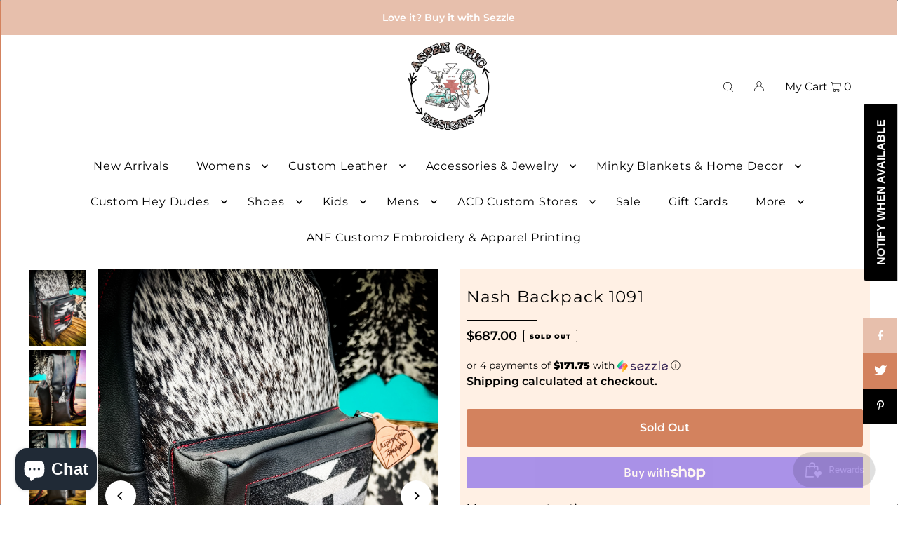

--- FILE ---
content_type: text/html; charset=utf-8
request_url: https://aspenchicdesigns.com/products/nash-backpack-1091?view=listing
body_size: 1153
content:



<template data-html="listing">

  <div class="ci">

  


  
    
  
    
  

  


  <div class="prod-image image_natural">
    <a href="/products/nash-backpack-1091" title="Nash Backpack 1091">
    
        <div class="reveal">
          
            
  

  <div class="box-ratio" style="padding-bottom: 133.33333333333334%;">
    <img class="lazyload lazyload-fade "
      id=""
      data-src="//aspenchicdesigns.com/cdn/shop/products/image_c8d5e32d-2496-4502-b1c7-ed71618ad329_{width}x.jpg?v=1644112310"
      data-sizes="auto"data-widths="[180, 360, 540, 720, 900, 1080]"width="3024"
      height="4032"
      alt="">
  </div>
            <noscript>
              <img src="//aspenchicdesigns.com/cdn/shop/products/image_c8d5e32d-2496-4502-b1c7-ed71618ad329_1024x.jpg?v=1644112310" alt="">
            </noscript>
          

          
            <div class="hidden">
              
              
  

  <div class="box-ratio" style="padding-bottom: 133.33333333333334%;">
    <img class="lazyload lazyload-fade "
      id=""
      data-src="//aspenchicdesigns.com/cdn/shop/products/image_d9366f1b-12b0-409b-8b8a-2f80c76e534e_{width}x.jpg?v=1644112311"
      data-sizes="auto"data-widths="[180, 360, 540, 720, 900, 1080]"width="3024"
      height="4032"
      alt="">
  </div>
              <noscript>
                <img src="//aspenchicdesigns.com/cdn/shop/products/image_d9366f1b-12b0-409b-8b8a-2f80c76e534e_1024x.jpg?v=1644112311" alt="">
              </noscript>
            </div><!-- /.hidden -->
          
        </div><!-- /.reveal --></a>
    
        <button class="quick-view-7557566988532 product-listing__quickview-trigger js-modal-open js-quickview-trigger" type="button" name="button"
        data-wau-modal-target="quickview"
        data-product-url="/products/nash-backpack-1091?view=quick">
        <svg class="icon--icon-theme-search vib-center" version="1.1" xmlns="http://www.w3.org/2000/svg" xmlns:xlink="http://www.w3.org/1999/xlink" x="0px" y="0px"
     viewBox="0 0 20 20" height="18px" xml:space="preserve">
      <g class="hover-fill" fill="var(--text-color)">
        <path d="M19.8,19.1l-4.6-4.6c1.4-1.5,2.2-3.6,2.2-5.8c0-4.8-3.9-8.7-8.7-8.7S0,3.9,0,8.7s3.9,8.7,8.7,8.7
        c2.2,0,4.2-0.8,5.8-2.2l4.6,4.6c0.2,0.2,0.5,0.2,0.7,0C20.1,19.6,20.1,19.3,19.8,19.1z M1,8.7C1,4.5,4.5,1,8.7,1
        c4.2,0,7.7,3.4,7.7,7.7c0,4.2-3.4,7.7-7.7,7.7C4.5,16.4,1,13,1,8.7z"/>
      </g>
    <style>.product-listing__quickview-trigger .icon--icon-theme-search:hover .hover-fill { fill: var(--text-color);}</style>
    </svg>





        </button>
    
  </div>
</div>

<div class="product-details">
  <a href="/products/nash-backpack-1091" class="js-product-details-link">
    
    <h3>Nash Backpack 1091</h3>
  </a>

  

  
<div class="price price--listing price--sold-out "
><dl class="price__regular">
    <dt>
      <span class="visually-hidden visually-hidden--inline">Regular</span>
    </dt>
    <dd>
      <span class="price-item price-item--regular">$500.00
</span>
    </dd>
  </dl>
  <dl class="price__sale">
    <dt>
      <span class="visually-hidden visually-hidden--inline">Sale</span>
    </dt>
    <dd>
      <span class="price-item price-item--sale">$500.00
</span>
    </dd>
    <dt>
      <span class="visually-hidden visually-hidden--inline">Regular</span>
    </dt>
    <dd>
      <s class="price-item price-item--regular">
        
      </s>
    </dd>
  </dl>
  <div class="price__badges">
    <span class="price__badge price__badge--sold-out">
      <span>Sold Out</span>
    </span>
  </div>
  <dl class="price__unit">
    <dt>
      <span class="visually-hidden visually-hidden--inline">Unit Price</span>
    </dt>
    <dd class="price-unit-price"><span></span><span aria-hidden="true">/</span><span class="visually-hidden">per&nbsp;</span><span></span></dd>
  </dl>
</div>

<div class="product_listing_options">

  </div>
 

</div>


</template>


--- FILE ---
content_type: text/css
request_url: https://aspenchicdesigns.com/cdn/shop/t/10/assets/hm.css?v=27423009181061700351668665885
body_size: -261
content:
@media (max-width: 979px){.template-search .product-index .box-ratio{height:100%;padding-bottom:0!important}.template-search .product-index a img{height:200px!important;object-fit:cover;object-position:center}.template-search .product-index .reveal{height:200px!important}}@media (min-width: 980px){.template-search .product-index .box-ratio{height:100%;padding-bottom:0!important}.template-search .product-index a img{height:400px!important;object-fit:cover;object-position:center}.template-search .product-index .reveal{height:400px!important}}@media screen and (max-width: 797px){#shopify-section-header .first_logo a img{max-width:200px}}@media screen and (max-width: 797px){#shopify-section-footer #footer #footer_signup{display:block}}@media screen and (max-width: 797px){.template-product .content-wrapper .breadcrumb__section #breadcrumb .separator:nth-of-type(2){display:none}.template-product .content-wrapper .breadcrumb__section #breadcrumb .page-title{display:none}}#shopify-section-footer .footer__block-container .social-icons__wrapper a svg{width:25px;height:25px}@media screen and (max-width: 797px){#shopify-section-footer .footer__block-container .social-icons__wrapper{text-align:center!important;margin-top:20px}#shopify-section-mobile-navigation .mobile-menu .social-icons__wrapper a svg{width:25px;height:25px}}@media screen and (max-width: 797px){#shopify-section-footer #footer .footer-block-image img{max-width:300px;max-height:200px;object-fit:contain;margin-left:auto;margin-right:auto}#shopify-section-footer #footer .footer-block-image .box-ratio{padding-bottom:0!important;height:auto}}@media screen and (max-width: 797px){#shopify-section-mobile-navigation .mobile-menu ul li:nth-of-type(1){border-top:none}}@media screen and (max-width: 797px){#shopify-section-announcement-bar .announcement__bar-section{line-height:30px}}@media screen and (max-width: 797px){#shopify-section-footer #footer .footer__block-container .footer-menu:last-of-type .togglecontent h3{border-bottom:none}}@media screen and (max-width: 797px){#shopify-section-template--14280469020790__16593178617ffde7ea .parallax-template--14280469020790__16593178617ffde7ea article{min-height:auto}}#ps__widget_container #ps__widget{bottom:100px!important}#shopify-section-header .header-navigation #main-nav ul.dropdown{width:380px}
/*# sourceMappingURL=/cdn/shop/t/10/assets/hm.css.map?v=27423009181061700351668665885 */


--- FILE ---
content_type: text/javascript; charset=utf-8
request_url: https://aspenchicdesigns.com/products/nash-backpack-1091.js
body_size: 796
content:
{"id":7557566988532,"title":"Nash Backpack 1091","handle":"nash-backpack-1091","description":"\u003cp\u003eGenuine Black Leather \u0026amp; Pendleton Nash Backpack 18”x12.5”x6” main part - front pocket 10”x10x3” - Adjustable Leather Straps 18”- 36” Perfect Length For Guys too! The Side pockets are great for water bottles or baby bottles !\u003c\/p\u003e","published_at":"2022-02-05T18:49:02-07:00","created_at":"2022-02-05T18:49:02-07:00","vendor":"Aspen Chic Designs","type":"Pendleton Backpack","tags":["Bags \u0026 Accessories","Inspiration Gallery","Leather Ready To Ship","New"],"price":50000,"price_min":50000,"price_max":50000,"available":false,"price_varies":false,"compare_at_price":null,"compare_at_price_min":0,"compare_at_price_max":0,"compare_at_price_varies":false,"variants":[{"id":42412584337652,"title":"Default Title","option1":"Default Title","option2":null,"option3":null,"sku":null,"requires_shipping":true,"taxable":true,"featured_image":null,"available":false,"name":"Nash Backpack 1091","public_title":null,"options":["Default Title"],"price":50000,"weight":1361,"compare_at_price":null,"inventory_management":"shopify","barcode":"84337652","requires_selling_plan":false,"selling_plan_allocations":[]}],"images":["\/\/cdn.shopify.com\/s\/files\/1\/0206\/6625\/3412\/products\/image_c8d5e32d-2496-4502-b1c7-ed71618ad329.jpg?v=1644112310","\/\/cdn.shopify.com\/s\/files\/1\/0206\/6625\/3412\/products\/image_d9366f1b-12b0-409b-8b8a-2f80c76e534e.jpg?v=1644112311","\/\/cdn.shopify.com\/s\/files\/1\/0206\/6625\/3412\/products\/image_b16f28fa-69da-466a-8f2b-0125963649d9.jpg?v=1644112314","\/\/cdn.shopify.com\/s\/files\/1\/0206\/6625\/3412\/products\/image_4460c072-ce38-4ff8-a9e3-8f5219920df6.jpg?v=1644112317","\/\/cdn.shopify.com\/s\/files\/1\/0206\/6625\/3412\/products\/image_cad3b571-d276-4a09-8952-48c92fad201f.jpg?v=1644112320","\/\/cdn.shopify.com\/s\/files\/1\/0206\/6625\/3412\/products\/image_1bb442ad-cdb5-4eb1-92c3-4dd3e69d9ed8.jpg?v=1644112323","\/\/cdn.shopify.com\/s\/files\/1\/0206\/6625\/3412\/products\/image_8c88b931-df55-49e8-8392-d7f56aad9664.jpg?v=1644112344"],"featured_image":"\/\/cdn.shopify.com\/s\/files\/1\/0206\/6625\/3412\/products\/image_c8d5e32d-2496-4502-b1c7-ed71618ad329.jpg?v=1644112310","options":[{"name":"Title","position":1,"values":["Default Title"]}],"url":"\/products\/nash-backpack-1091","media":[{"alt":null,"id":29129130639604,"position":1,"preview_image":{"aspect_ratio":0.75,"height":4032,"width":3024,"src":"https:\/\/cdn.shopify.com\/s\/files\/1\/0206\/6625\/3412\/products\/image_c8d5e32d-2496-4502-b1c7-ed71618ad329.jpg?v=1644112310"},"aspect_ratio":0.75,"height":4032,"media_type":"image","src":"https:\/\/cdn.shopify.com\/s\/files\/1\/0206\/6625\/3412\/products\/image_c8d5e32d-2496-4502-b1c7-ed71618ad329.jpg?v=1644112310","width":3024},{"alt":null,"id":29129130868980,"position":2,"preview_image":{"aspect_ratio":0.75,"height":4032,"width":3024,"src":"https:\/\/cdn.shopify.com\/s\/files\/1\/0206\/6625\/3412\/products\/image_d9366f1b-12b0-409b-8b8a-2f80c76e534e.jpg?v=1644112311"},"aspect_ratio":0.75,"height":4032,"media_type":"image","src":"https:\/\/cdn.shopify.com\/s\/files\/1\/0206\/6625\/3412\/products\/image_d9366f1b-12b0-409b-8b8a-2f80c76e534e.jpg?v=1644112311","width":3024},{"alt":null,"id":29129131426036,"position":3,"preview_image":{"aspect_ratio":0.75,"height":4032,"width":3024,"src":"https:\/\/cdn.shopify.com\/s\/files\/1\/0206\/6625\/3412\/products\/image_b16f28fa-69da-466a-8f2b-0125963649d9.jpg?v=1644112314"},"aspect_ratio":0.75,"height":4032,"media_type":"image","src":"https:\/\/cdn.shopify.com\/s\/files\/1\/0206\/6625\/3412\/products\/image_b16f28fa-69da-466a-8f2b-0125963649d9.jpg?v=1644112314","width":3024},{"alt":null,"id":29129131688180,"position":4,"preview_image":{"aspect_ratio":0.75,"height":4032,"width":3024,"src":"https:\/\/cdn.shopify.com\/s\/files\/1\/0206\/6625\/3412\/products\/image_4460c072-ce38-4ff8-a9e3-8f5219920df6.jpg?v=1644112317"},"aspect_ratio":0.75,"height":4032,"media_type":"image","src":"https:\/\/cdn.shopify.com\/s\/files\/1\/0206\/6625\/3412\/products\/image_4460c072-ce38-4ff8-a9e3-8f5219920df6.jpg?v=1644112317","width":3024},{"alt":null,"id":29129131917556,"position":5,"preview_image":{"aspect_ratio":0.75,"height":4032,"width":3024,"src":"https:\/\/cdn.shopify.com\/s\/files\/1\/0206\/6625\/3412\/products\/image_cad3b571-d276-4a09-8952-48c92fad201f.jpg?v=1644112320"},"aspect_ratio":0.75,"height":4032,"media_type":"image","src":"https:\/\/cdn.shopify.com\/s\/files\/1\/0206\/6625\/3412\/products\/image_cad3b571-d276-4a09-8952-48c92fad201f.jpg?v=1644112320","width":3024},{"alt":null,"id":29129132048628,"position":6,"preview_image":{"aspect_ratio":0.75,"height":4032,"width":3024,"src":"https:\/\/cdn.shopify.com\/s\/files\/1\/0206\/6625\/3412\/products\/image_1bb442ad-cdb5-4eb1-92c3-4dd3e69d9ed8.jpg?v=1644112323"},"aspect_ratio":0.75,"height":4032,"media_type":"image","src":"https:\/\/cdn.shopify.com\/s\/files\/1\/0206\/6625\/3412\/products\/image_1bb442ad-cdb5-4eb1-92c3-4dd3e69d9ed8.jpg?v=1644112323","width":3024},{"alt":null,"id":29129133392116,"position":7,"preview_image":{"aspect_ratio":0.75,"height":4032,"width":3024,"src":"https:\/\/cdn.shopify.com\/s\/files\/1\/0206\/6625\/3412\/products\/image_8c88b931-df55-49e8-8392-d7f56aad9664.jpg?v=1644112344"},"aspect_ratio":0.75,"height":4032,"media_type":"image","src":"https:\/\/cdn.shopify.com\/s\/files\/1\/0206\/6625\/3412\/products\/image_8c88b931-df55-49e8-8392-d7f56aad9664.jpg?v=1644112344","width":3024}],"requires_selling_plan":false,"selling_plan_groups":[]}